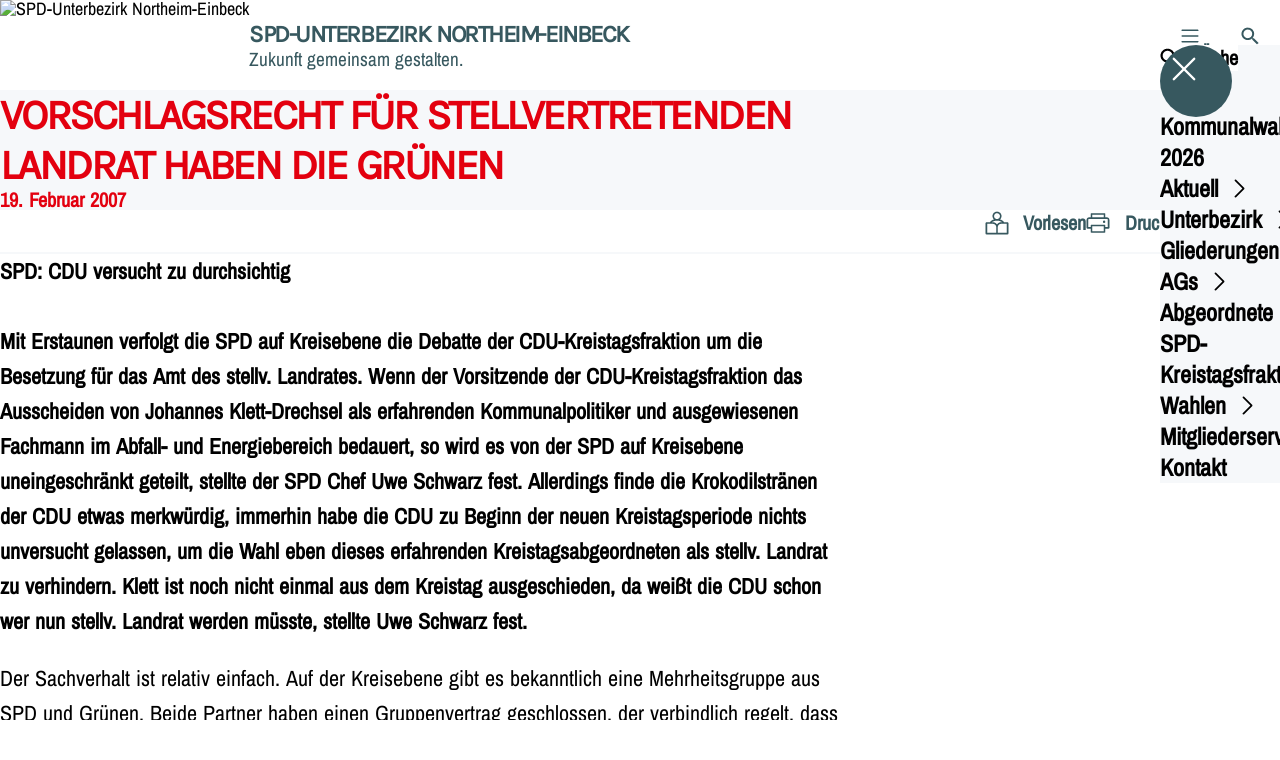

--- FILE ---
content_type: text/html; charset=UTF-8
request_url: https://spd-northeim-einbeck.de/meldungen/vorschlagsrecht-fuer-stellvertretenden-landrat-haben-die-gruenen
body_size: 50803
content:
<!DOCTYPE html>
<html class="no-js t-spd-nds-2022" lang="de">
<head>
  <meta charset="utf-8">
  <meta name="viewport" content="width=device-width, initial-scale=1.0">

  <title>Vorschlagsrecht für stellvertretenden Landrat haben die Grünen - SPD-Unterbezirk Northeim-Einbeck</title>

  <script>
    document.documentElement.className = document.documentElement.className.replace(/(\s|^)no-js(\s|$)/, '$1js$2');
  </script>

  <link href="https://spd-northeim-einbeck.de/assets/stylesheets/main.752d0a1414.css" rel="stylesheet">
  <link href="https://spd-northeim-einbeck.de/feed.rss" rel="alternate" type="application/rss+xml" title="RSS-Feed">
  <link href="https://spdlink.de/DpeT4rgtEOF3" rel="shortlink" type="text/html">
  <link href="https://spd-northeim-einbeck.de/meldungen/vorschlagsrecht-fuer-stellvertretenden-landrat-haben-die-gruenen" rel="canonical">

  <script type="module" src="https://spd-northeim-einbeck.de/assets/javascripts/main.84c069ab84.js" crossorigin></script>

  <meta name="description" content="SPD: CDU versucht zu durchsichtig
  
  Mit Erstaunen verfolgt die SPD auf Kreisebene die Debatte der CDU-Kreistagsfraktion um die Besetzung für das Amt des stell...">
  <meta property="og:description" content="SPD: CDU versucht zu durchsichtig
  
  Mit Erstaunen verfolgt die SPD auf Kreisebene die Debatte der CDU-Kreistagsfraktion um die Besetzung für das Amt des stell...">
  <meta property="og:locale" content="de">
  <meta property="og:site_name" content="SPD-Unterbezirk Northeim-Einbeck">
  <meta property="og:title" content="Vorschlagsrecht für stellvertretenden Landrat haben die Grünen">
  <meta property="og:type" content="website">
  <meta property="og:url" content="https://spd-northeim-einbeck.de/meldungen/vorschlagsrecht-fuer-stellvertretenden-landrat-haben-die-gruenen">
  <meta name="robots" content="index, max-snippet:[120], max-image-preview:[large]">
  <meta name="twitter:card" content="summary_large_image">

</head>

<body id="top">
        <a class="skip-link" href="#content">Zum Inhalt springen</a>

    
    
    <div class="site" id="site">
        <div class="site__header" role="banner">
      
<div id="header" class="header header--left header--with-logo">
  <div class="header__inner">
          <div class="header__sender">
                  <a class="header__logo" href="https://spd-northeim-einbeck.de/">
            
            <img class="header__logo-img" src="https://spd-northeim-einbeck.de/_/uploads/ha_ub_northeim_einbeck/System/2026-Logo-SPD-NOM-EIN.png?w=332&amp;h=180&amp;fit=crop&amp;c=1&amp;s=12858dfca04a118901f2d6a7b68ce158" srcset="https://spd-northeim-einbeck.de/_/uploads/ha_ub_northeim_einbeck/System/2026-Logo-SPD-NOM-EIN.png?w=0&amp;h=360&amp;fit=crop&amp;c=1&amp;s=3e77e63b1d391ab4f406e7373c6b70ee 2x" width="332" height="180" alt="SPD-Unterbezirk Northeim-Einbeck">
          </a>
        
                            
          <div class="header__text">
                          <span class="header__title">SPD-Unterbezirk Northeim-Einbeck</span>
            
                          <span class="header__subtitle">Zukunft gemeinsam gestalten.</span>
                      </div>
              </div>
    
    <div class="header__actions">
              <div class="header__menu" role="navigation">
          <a id="header-open-menu" class="header__button" href="https://spd-northeim-einbeck.de/sitemap">
            <svg class="icon icon--menu header__button-icon" viewBox="0 0 200 200" aria-hidden="true"><use xlink:href="/assets/icons/icons.1b8bf5e959.svg#icon-menu"></use>
</svg>
            <span class="header__button-text">Menü</span>
          </a>

          
<div id="header-menu" class="menu" aria-label="Menü" aria-hidden="true" data-menu-trigger-id="header-open-menu">
  
  <div class="menu__backdrop" data-a11y-dialog-hide></div>

  <div class="menu__close">
    <button class="icon-button" type="button" title="Menü schließen" data-a11y-dialog-hide><span class="icon-button__icon">
      <span class="icon-button__icon-icon"><svg class="icon icon--cross" viewBox="0 0 200 200" aria-hidden="true"><use xlink:href="/assets/icons/icons.1b8bf5e959.svg#icon-cross"></use>
</svg></span></span></button>
  </div>

  <div class="menu__menu" role="document">
    <div class="menu__menu-outer">
      <div class="menu__menu-inner">
        <div class="menu__search">
          <button class="icon-button" type="button" data-a11y-dialog-hide data-overlay="header-search"><span class="icon-button__icon">
      <span class="icon-button__icon-icon"><svg class="icon icon--search" viewBox="0 0 200 200" aria-hidden="true"><use xlink:href="/assets/icons/icons.1b8bf5e959.svg#icon-search"></use>
</svg></span>&#65279;</span><span class="icon-button__text u-underline">Suche</span></button>
        </div>

        <ul class="menu__items">
                      <li class="menu__item">
                            
              <a class="icon-button menu__link" href="https://spd-northeim-einbeck.de/am-13-09-2026-sind-kommunalwahlen" data-menu-level="1"><span class="icon-button__text u-underline">Kommunalwahlen 2026</span></a>

                          </li>
                      <li class="menu__item">
                            
              <button class="icon-button menu__link" type="button" aria-haspopup="true" aria-expanded="false" aria-controls="header-menu-submenu-2" data-menu-open-submenu data-menu-level="1"><span class="icon-button__text u-underline">Aktuell</span><span class="icon-button__icon">&#65279;<span class="icon-button__icon-icon"><svg class="icon icon--caret-right" viewBox="0 0 200 200" aria-hidden="true"><use xlink:href="/assets/icons/icons.1b8bf5e959.svg#icon-caret-right"></use>
</svg></span>
    </span></button>

                                  <div class="menu__submenu" id="header-menu-submenu-2" hidden>
      <div class="menu__submenu-meta">
        <button class="icon-button" type="button" data-menu-close-submenu><span class="icon-button__icon">
      <span class="icon-button__icon-icon"><svg class="icon icon--arrow-left" viewBox="0 0 200 200" aria-hidden="true"><use xlink:href="/assets/icons/icons.1b8bf5e959.svg#icon-arrow-left"></use>
</svg></span>&#65279;</span><span class="icon-button__text u-underline">Zurück</span></button>

              </div>

      <ul class="menu__submenu-items" role="list">
                  <li class="menu__submenu-item">
                                                            
            
            <span class="menu__submenu-link menu__submenu-link--mobile">
              <a class="icon-button" href="https://spd-northeim-einbeck.de/meldungen" data-menu-level="2"><span class="icon-button__text u-underline">Nachrichten</span></a>
            </span>

            <span class="menu__submenu-link menu__submenu-link--desktop">
              <a class="link-tile link-tile--internal" href="https://spd-northeim-einbeck.de/meldungen" data-menu-level="2">
  
  <span class="link-tile__text u-underline">Nachrichten</span>
</a>
            </span>

                      </li>
              </ul>
    </div>
  
                          </li>
                      <li class="menu__item">
                            
              <button class="icon-button menu__link" type="button" aria-haspopup="true" aria-expanded="false" aria-controls="header-menu-submenu-3" data-menu-open-submenu data-menu-level="1"><span class="icon-button__text u-underline">Unterbezirk</span><span class="icon-button__icon">&#65279;<span class="icon-button__icon-icon"><svg class="icon icon--caret-right" viewBox="0 0 200 200" aria-hidden="true"><use xlink:href="/assets/icons/icons.1b8bf5e959.svg#icon-caret-right"></use>
</svg></span>
    </span></button>

                                  <div class="menu__submenu" id="header-menu-submenu-3" hidden>
      <div class="menu__submenu-meta">
        <button class="icon-button" type="button" data-menu-close-submenu><span class="icon-button__icon">
      <span class="icon-button__icon-icon"><svg class="icon icon--arrow-left" viewBox="0 0 200 200" aria-hidden="true"><use xlink:href="/assets/icons/icons.1b8bf5e959.svg#icon-arrow-left"></use>
</svg></span>&#65279;</span><span class="icon-button__text u-underline">Zurück</span></button>

              </div>

      <ul class="menu__submenu-items" role="list">
                  <li class="menu__submenu-item">
                                                            
            
            <span class="menu__submenu-link menu__submenu-link--mobile">
              <a class="icon-button" href="https://spd-northeim-einbeck.de/vorstand" data-menu-level="2"><span class="icon-button__text u-underline">Vorstand</span></a>
            </span>

            <span class="menu__submenu-link menu__submenu-link--desktop">
              <a class="link-tile link-tile--internal" href="https://spd-northeim-einbeck.de/vorstand" data-menu-level="2">
  
  <span class="link-tile__text u-underline">Vorstand</span>
</a>
            </span>

                      </li>
                  <li class="menu__submenu-item">
                                                            
            
            <span class="menu__submenu-link menu__submenu-link--mobile">
              <a class="icon-button" href="https://spd-northeim-einbeck.de/buero" data-menu-level="2"><span class="icon-button__text u-underline">Büro</span></a>
            </span>

            <span class="menu__submenu-link menu__submenu-link--desktop">
              <a class="link-tile link-tile--internal" href="https://spd-northeim-einbeck.de/buero" data-menu-level="2">
  
  <span class="link-tile__text u-underline">Büro</span>
</a>
            </span>

                      </li>
              </ul>
    </div>
  
                          </li>
                      <li class="menu__item">
                            
              <button class="icon-button menu__link" type="button" aria-haspopup="true" aria-expanded="false" aria-controls="header-menu-submenu-4" data-menu-open-submenu data-menu-level="1"><span class="icon-button__text u-underline">Gliederungen / AGs</span><span class="icon-button__icon">&#65279;<span class="icon-button__icon-icon"><svg class="icon icon--caret-right" viewBox="0 0 200 200" aria-hidden="true"><use xlink:href="/assets/icons/icons.1b8bf5e959.svg#icon-caret-right"></use>
</svg></span>
    </span></button>

                                  <div class="menu__submenu" id="header-menu-submenu-4" hidden>
      <div class="menu__submenu-meta">
        <button class="icon-button" type="button" data-menu-close-submenu><span class="icon-button__icon">
      <span class="icon-button__icon-icon"><svg class="icon icon--arrow-left" viewBox="0 0 200 200" aria-hidden="true"><use xlink:href="/assets/icons/icons.1b8bf5e959.svg#icon-arrow-left"></use>
</svg></span>&#65279;</span><span class="icon-button__text u-underline">Zurück</span></button>

              </div>

      <ul class="menu__submenu-items" role="list">
                  <li class="menu__submenu-item">
                                                            
            
            <span class="menu__submenu-link menu__submenu-link--mobile">
              <a class="icon-button" href="https://spd-northeim-einbeck.de/ortsvereine" data-menu-level="2"><span class="icon-button__text u-underline">Ortsvereine</span></a>
            </span>

            <span class="menu__submenu-link menu__submenu-link--desktop">
              <a class="link-tile link-tile--internal" href="https://spd-northeim-einbeck.de/ortsvereine" data-menu-level="2">
  
  <span class="link-tile__text u-underline">Ortsvereine</span>
</a>
            </span>

                      </li>
                  <li class="menu__submenu-item">
                                                            
            
            <span class="menu__submenu-link menu__submenu-link--mobile">
              <a class="icon-button" href="https://spd-northeim-einbeck.de/afa" data-menu-level="2"><span class="icon-button__text u-underline">AfA</span></a>
            </span>

            <span class="menu__submenu-link menu__submenu-link--desktop">
              <a class="link-tile link-tile--internal" href="https://spd-northeim-einbeck.de/afa" data-menu-level="2">
  
  <span class="link-tile__text u-underline">AfA</span>
</a>
            </span>

                      </li>
                  <li class="menu__submenu-item">
                                                            
            
            <span class="menu__submenu-link menu__submenu-link--mobile">
              <a class="icon-button" href="https://spd-northeim-einbeck.de/ag-60plus" data-menu-level="2"><span class="icon-button__text u-underline">AG 60plus</span></a>
            </span>

            <span class="menu__submenu-link menu__submenu-link--desktop">
              <a class="link-tile link-tile--internal" href="https://spd-northeim-einbeck.de/ag-60plus" data-menu-level="2">
  
  <span class="link-tile__text u-underline">AG 60plus</span>
</a>
            </span>

                      </li>
                  <li class="menu__submenu-item">
                                                            
            
            <span class="menu__submenu-link menu__submenu-link--mobile">
              <a class="icon-button" href="https://spd-northeim-einbeck.de/asf" data-menu-level="2"><span class="icon-button__text u-underline">AsF</span></a>
            </span>

            <span class="menu__submenu-link menu__submenu-link--desktop">
              <a class="link-tile link-tile--internal" href="https://spd-northeim-einbeck.de/asf" data-menu-level="2">
  
  <span class="link-tile__text u-underline">AsF</span>
</a>
            </span>

                      </li>
                  <li class="menu__submenu-item">
                                                            
            
            <span class="menu__submenu-link menu__submenu-link--mobile">
              <a class="icon-button" href="https://spd-northeim-einbeck.de/jungsozialisten" data-menu-level="2"><span class="icon-button__text u-underline">Jungsozialisten</span></a>
            </span>

            <span class="menu__submenu-link menu__submenu-link--desktop">
              <a class="link-tile link-tile--internal" href="https://spd-northeim-einbeck.de/jungsozialisten" data-menu-level="2">
  
  <span class="link-tile__text u-underline">Jungsozialisten</span>
</a>
            </span>

                      </li>
                  <li class="menu__submenu-item">
                                                            
            
            <span class="menu__submenu-link menu__submenu-link--mobile">
              <a class="icon-button" href="https://spd-northeim-einbeck.de/arbeitsgemeinschaft-selbst-aktiv" data-menu-level="2"><span class="icon-button__text u-underline">Arbeitsgemeinschaft Selbst Aktiv</span></a>
            </span>

            <span class="menu__submenu-link menu__submenu-link--desktop">
              <a class="link-tile link-tile--internal" href="https://spd-northeim-einbeck.de/arbeitsgemeinschaft-selbst-aktiv" data-menu-level="2">
  
  <span class="link-tile__text u-underline">Arbeitsgemeinschaft Selbst Aktiv</span>
</a>
            </span>

                      </li>
              </ul>
    </div>
  
                          </li>
                      <li class="menu__item">
                            
              <button class="icon-button menu__link" type="button" aria-haspopup="true" aria-expanded="false" aria-controls="header-menu-submenu-5" data-menu-open-submenu data-menu-level="1"><span class="icon-button__text u-underline">Abgeordnete</span><span class="icon-button__icon">&#65279;<span class="icon-button__icon-icon"><svg class="icon icon--caret-right" viewBox="0 0 200 200" aria-hidden="true"><use xlink:href="/assets/icons/icons.1b8bf5e959.svg#icon-caret-right"></use>
</svg></span>
    </span></button>

                                  <div class="menu__submenu" id="header-menu-submenu-5" hidden>
      <div class="menu__submenu-meta">
        <button class="icon-button" type="button" data-menu-close-submenu><span class="icon-button__icon">
      <span class="icon-button__icon-icon"><svg class="icon icon--arrow-left" viewBox="0 0 200 200" aria-hidden="true"><use xlink:href="/assets/icons/icons.1b8bf5e959.svg#icon-arrow-left"></use>
</svg></span>&#65279;</span><span class="icon-button__text u-underline">Zurück</span></button>

              </div>

      <ul class="menu__submenu-items" role="list">
                  <li class="menu__submenu-item">
                                                            
            
            <span class="menu__submenu-link menu__submenu-link--mobile">
              <a class="icon-button" href="https://spd-northeim-einbeck.de/landtagsabgeordnete" data-menu-level="2"><span class="icon-button__text u-underline">Landtagsabgeordnete</span></a>
            </span>

            <span class="menu__submenu-link menu__submenu-link--desktop">
              <a class="link-tile link-tile--internal" href="https://spd-northeim-einbeck.de/landtagsabgeordnete" data-menu-level="2">
  
  <span class="link-tile__text u-underline">Landtagsabgeordnete</span>
</a>
            </span>

                      </li>
                  <li class="menu__submenu-item">
                                                            
            
            <span class="menu__submenu-link menu__submenu-link--mobile">
              <a class="icon-button" href="https://spd-northeim-einbeck.de/bundestagsabgeordnete" data-menu-level="2"><span class="icon-button__text u-underline">Bundestagsabgeordnete</span></a>
            </span>

            <span class="menu__submenu-link menu__submenu-link--desktop">
              <a class="link-tile link-tile--internal" href="https://spd-northeim-einbeck.de/bundestagsabgeordnete" data-menu-level="2">
  
  <span class="link-tile__text u-underline">Bundestagsabgeordnete</span>
</a>
            </span>

                      </li>
                  <li class="menu__submenu-item">
                                                            
            
            <span class="menu__submenu-link menu__submenu-link--mobile">
              <a class="icon-button" href="https://spd-northeim-einbeck.de/europaabgeordnete" data-menu-level="2"><span class="icon-button__text u-underline">Europaabgeordneter</span></a>
            </span>

            <span class="menu__submenu-link menu__submenu-link--desktop">
              <a class="link-tile link-tile--internal" href="https://spd-northeim-einbeck.de/europaabgeordnete" data-menu-level="2">
  
  <span class="link-tile__text u-underline">Europaabgeordneter</span>
</a>
            </span>

                      </li>
              </ul>
    </div>
  
                          </li>
                      <li class="menu__item">
                            
              <a class="icon-button menu__link" href="https://spd-northeim-einbeck.de/spd-kreistagsfraktion" data-menu-level="1"><span class="icon-button__text u-underline">SPD-Kreistagsfraktion</span></a>

                          </li>
                      <li class="menu__item">
                            
              <button class="icon-button menu__link" type="button" aria-haspopup="true" aria-expanded="false" aria-controls="header-menu-submenu-7" data-menu-open-submenu data-menu-level="1"><span class="icon-button__text u-underline">Wahlen</span><span class="icon-button__icon">&#65279;<span class="icon-button__icon-icon"><svg class="icon icon--caret-right" viewBox="0 0 200 200" aria-hidden="true"><use xlink:href="/assets/icons/icons.1b8bf5e959.svg#icon-caret-right"></use>
</svg></span>
    </span></button>

                                  <div class="menu__submenu" id="header-menu-submenu-7" hidden>
      <div class="menu__submenu-meta">
        <button class="icon-button" type="button" data-menu-close-submenu><span class="icon-button__icon">
      <span class="icon-button__icon-icon"><svg class="icon icon--arrow-left" viewBox="0 0 200 200" aria-hidden="true"><use xlink:href="/assets/icons/icons.1b8bf5e959.svg#icon-arrow-left"></use>
</svg></span>&#65279;</span><span class="icon-button__text u-underline">Zurück</span></button>

              </div>

      <ul class="menu__submenu-items" role="list">
                  <li class="menu__submenu-item">
                                                            
            
            <span class="menu__submenu-link menu__submenu-link--mobile">
              <a class="icon-button" href="https://spd-northeim-einbeck.de/ergebnisse-bundestagswahl-2025" data-menu-level="2"><span class="icon-button__text u-underline">Ergebnisse Bundestagswahl 2025</span></a>
            </span>

            <span class="menu__submenu-link menu__submenu-link--desktop">
              <a class="link-tile link-tile--internal" href="https://spd-northeim-einbeck.de/ergebnisse-bundestagswahl-2025" data-menu-level="2">
  
  <span class="link-tile__text u-underline">Ergebnisse Bundestagswahl 2025</span>
</a>
            </span>

                      </li>
                  <li class="menu__submenu-item">
                                                            
            
            <span class="menu__submenu-link menu__submenu-link--mobile">
              <a class="icon-button" href="https://spd-northeim-einbeck.de/landtagswahl-2022" data-menu-level="2"><span class="icon-button__text u-underline">Landtagswahl 2022</span></a>
            </span>

            <span class="menu__submenu-link menu__submenu-link--desktop">
              <a class="link-tile link-tile--internal" href="https://spd-northeim-einbeck.de/landtagswahl-2022" data-menu-level="2">
  
  <span class="link-tile__text u-underline">Landtagswahl 2022</span>
</a>
            </span>

                      </li>
                  <li class="menu__submenu-item">
                                                            
            
            <span class="menu__submenu-link menu__submenu-link--mobile">
              <a class="icon-button" href="https://spd-northeim-einbeck.de/wahl-zur-landraetin-2021" data-menu-level="2"><span class="icon-button__text u-underline">Wahl zur Landrätin 2021</span></a>
            </span>

            <span class="menu__submenu-link menu__submenu-link--desktop">
              <a class="link-tile link-tile--internal" href="https://spd-northeim-einbeck.de/wahl-zur-landraetin-2021" data-menu-level="2">
  
  <span class="link-tile__text u-underline">Wahl zur Landrätin 2021</span>
</a>
            </span>

                      </li>
                  <li class="menu__submenu-item">
                                                            
            
            <span class="menu__submenu-link menu__submenu-link--mobile">
              <a class="icon-button" href="https://spd-northeim-einbeck.de/kommunalwahl-2021" data-menu-level="2"><span class="icon-button__text u-underline">Kreistagswahl 2021</span></a>
            </span>

            <span class="menu__submenu-link menu__submenu-link--desktop">
              <a class="link-tile link-tile--internal" href="https://spd-northeim-einbeck.de/kommunalwahl-2021" data-menu-level="2">
  
  <span class="link-tile__text u-underline">Kreistagswahl 2021</span>
</a>
            </span>

                      </li>
                  <li class="menu__submenu-item">
                                                            
            
            <span class="menu__submenu-link menu__submenu-link--mobile">
              <a class="icon-button" href="https://spd-northeim-einbeck.de/bundestagswahl-2021" data-menu-level="2"><span class="icon-button__text u-underline">Bundestagswahl 2021</span></a>
            </span>

            <span class="menu__submenu-link menu__submenu-link--desktop">
              <a class="link-tile link-tile--internal" href="https://spd-northeim-einbeck.de/bundestagswahl-2021" data-menu-level="2">
  
  <span class="link-tile__text u-underline">Bundestagswahl 2021</span>
</a>
            </span>

                      </li>
                  <li class="menu__submenu-item">
                                                            
            
            <span class="menu__submenu-link menu__submenu-link--mobile">
              <a class="icon-button" href="https://spd-northeim-einbeck.de/landtagswahl" data-menu-level="2"><span class="icon-button__text u-underline">Landtagswahl 2017</span></a>
            </span>

            <span class="menu__submenu-link menu__submenu-link--desktop">
              <a class="link-tile link-tile--internal" href="https://spd-northeim-einbeck.de/landtagswahl" data-menu-level="2">
  
  <span class="link-tile__text u-underline">Landtagswahl 2017</span>
</a>
            </span>

                      </li>
                  <li class="menu__submenu-item">
                                                            
            
            <span class="menu__submenu-link menu__submenu-link--mobile">
              <a class="icon-button" href="https://spd-northeim-einbeck.de/bundestagswahl" data-menu-level="2"><span class="icon-button__text u-underline">Bundestagswahl 2017</span></a>
            </span>

            <span class="menu__submenu-link menu__submenu-link--desktop">
              <a class="link-tile link-tile--internal" href="https://spd-northeim-einbeck.de/bundestagswahl" data-menu-level="2">
  
  <span class="link-tile__text u-underline">Bundestagswahl 2017</span>
</a>
            </span>

                      </li>
                  <li class="menu__submenu-item">
                                                            
            
            <span class="menu__submenu-link menu__submenu-link--mobile">
              <a class="icon-button" href="https://spd-northeim-einbeck.de/kommunalwahl" data-menu-level="2"><span class="icon-button__text u-underline">Kommunalwahl 2016</span></a>
            </span>

            <span class="menu__submenu-link menu__submenu-link--desktop">
              <a class="link-tile link-tile--internal" href="https://spd-northeim-einbeck.de/kommunalwahl" data-menu-level="2">
  
  <span class="link-tile__text u-underline">Kommunalwahl 2016</span>
</a>
            </span>

                      </li>
                  <li class="menu__submenu-item">
                                                            
            
            <span class="menu__submenu-link menu__submenu-link--mobile">
              <button class="icon-button" type="button" data-menu-level="2"><span class="icon-button__text u-underline">Europawahl</span></button>
            </span>

            <span class="menu__submenu-link menu__submenu-link--desktop">
              <button class="link-tile link-tile--" type="button" data-menu-level="2">
  
  <span class="link-tile__text u-underline">Europawahl</span>
</button>
            </span>

                      </li>
              </ul>
    </div>
  
                          </li>
                      <li class="menu__item">
                            
              <button class="icon-button menu__link" type="button" aria-haspopup="true" aria-expanded="false" aria-controls="header-menu-submenu-8" data-menu-open-submenu data-menu-level="1"><span class="icon-button__text u-underline">Mitgliederservice</span><span class="icon-button__icon">&#65279;<span class="icon-button__icon-icon"><svg class="icon icon--caret-right" viewBox="0 0 200 200" aria-hidden="true"><use xlink:href="/assets/icons/icons.1b8bf5e959.svg#icon-caret-right"></use>
</svg></span>
    </span></button>

                                  <div class="menu__submenu" id="header-menu-submenu-8" hidden>
      <div class="menu__submenu-meta">
        <button class="icon-button" type="button" data-menu-close-submenu><span class="icon-button__icon">
      <span class="icon-button__icon-icon"><svg class="icon icon--arrow-left" viewBox="0 0 200 200" aria-hidden="true"><use xlink:href="/assets/icons/icons.1b8bf5e959.svg#icon-arrow-left"></use>
</svg></span>&#65279;</span><span class="icon-button__text u-underline">Zurück</span></button>

              </div>

      <ul class="menu__submenu-items" role="list">
                  <li class="menu__submenu-item">
                                                            
            
            <span class="menu__submenu-link menu__submenu-link--mobile">
              <a class="icon-button" href="https://spd-northeim-einbeck.de/unterbezirksparteitag-am-13-mai-2023-2" data-menu-level="2"><span class="icon-button__text u-underline">UB-Vollversammlung 2023</span></a>
            </span>

            <span class="menu__submenu-link menu__submenu-link--desktop">
              <a class="link-tile link-tile--internal" href="https://spd-northeim-einbeck.de/unterbezirksparteitag-am-13-mai-2023-2" data-menu-level="2">
  
  <span class="link-tile__text u-underline">UB-Vollversammlung 2023</span>
</a>
            </span>

                      </li>
                  <li class="menu__submenu-item">
                                                            
            
            <span class="menu__submenu-link menu__submenu-link--mobile">
              <a class="icon-button" href="https://spd-northeim-einbeck.de/unterbezirksparteitag-am-13-mai-2023" data-menu-level="2"><span class="icon-button__text u-underline">UB-Parteitag 2023</span></a>
            </span>

            <span class="menu__submenu-link menu__submenu-link--desktop">
              <a class="link-tile link-tile--internal" href="https://spd-northeim-einbeck.de/unterbezirksparteitag-am-13-mai-2023" data-menu-level="2">
  
  <span class="link-tile__text u-underline">UB-Parteitag 2023</span>
</a>
            </span>

                      </li>
                  <li class="menu__submenu-item">
                                                            
            
            <span class="menu__submenu-link menu__submenu-link--mobile">
              <a class="icon-button" href="https://spd-northeim-einbeck.de/unterbezirksparteitag-am-20-november-2021" data-menu-level="2"><span class="icon-button__text u-underline">UB-Parteitag 2021</span></a>
            </span>

            <span class="menu__submenu-link menu__submenu-link--desktop">
              <a class="link-tile link-tile--internal" href="https://spd-northeim-einbeck.de/unterbezirksparteitag-am-20-november-2021" data-menu-level="2">
  
  <span class="link-tile__text u-underline">UB-Parteitag 2021</span>
</a>
            </span>

                      </li>
                  <li class="menu__submenu-item">
                                                            
            
            <span class="menu__submenu-link menu__submenu-link--mobile">
              <a class="icon-button" href="https://spd-northeim-einbeck.de/ub-parteitag-2019" data-menu-level="2"><span class="icon-button__text u-underline">UB-Parteitag 2025</span></a>
            </span>

            <span class="menu__submenu-link menu__submenu-link--desktop">
              <a class="link-tile link-tile--internal" href="https://spd-northeim-einbeck.de/ub-parteitag-2019" data-menu-level="2">
  
  <span class="link-tile__text u-underline">UB-Parteitag 2025</span>
</a>
            </span>

                      </li>
              </ul>
    </div>
  
                          </li>
                      <li class="menu__item">
                            
              <a class="icon-button menu__link" href="https://spd-northeim-einbeck.de/kontakt" data-menu-level="1"><span class="icon-button__text u-underline">Kontakt</span></a>

                          </li>
                  </ul>
      </div>
    </div>

      </div>
</div>
        </div>
      
              <div class="header__search" role="search">
          <a class="header__button" data-overlay="header-search" href="https://spd-northeim-einbeck.de/suche">
            <svg class="icon icon--search header__button-icon" viewBox="0 0 200 200" aria-hidden="true"><use xlink:href="/assets/icons/icons.1b8bf5e959.svg#icon-search"></use>
</svg>
            <span class="header__button-text">Suche</span>
          </a>

          

<div id="header-search" class="overlay search-overlay" aria-label="Suche" aria-hidden="true" data-overlay-destroy-after-close="false" data-overlay-redirect-after-close="false">
  <div class="overlay__backdrop" data-a11y-dialog-hide></div>

  <div class="overlay__overlay u-inverted" role="document">
    <div class="overlay__bar">
      
      <button class="icon-button overlay__close" type="button" title="Schließen" data-a11y-dialog-hide disabled><span class="icon-button__icon">
      <span class="icon-button__icon-icon"><svg class="icon icon--cross" viewBox="0 0 200 200" aria-hidden="true"><use xlink:href="/assets/icons/icons.1b8bf5e959.svg#icon-cross"></use>
</svg></span></span></button>
    </div>

    <div class="overlay__content">
                  <div class="search-overlay__form">
      
<form id="header-search-search" class="input-form" action="https://spd-northeim-einbeck.de/suche" method="get" enctype="multipart/form-data" accept-charset="utf-8" data-hx-post="https://spd-northeim-einbeck.de/actions/_spdplus/search/render" data-hx-trigger="keyup changed delay:0.2s throttle:0.4s from:(find input)" data-hx-select=".search-overlay__content" data-hx-target=".search-overlay__content" data-hx-swap="innerHTML" data-hx-indicator="closest .search-overlay" data-hx-vals="{&quot;SPDPLUS_CSRF_TOKEN&quot;:&quot;-hM5SPUg5XXQunGkZQOmORiayVXPSd_24JBxx6e_u80AgsDARM86rbJSYxCxf5xCtshC_jVvnwldwKVgmAiSotP2Na2RjPCldOf0rTSIA-4=&quot;}">
  
  
  

  
  <div class="input-form__field">
    

<div id="header-search-search-field" class="field">
      <label class="field__label u-hidden-visually" for="header-search-search-field-control">
      <span class="label">Suchbegriff</span>
    </label>
  
  
  
  
      <div class="field__controls field__controls--stacked">
              <div class="field__control">
          <div class="input">
        <input class="input__input input__input--search" id="header-search-search-field-control" name="q" type="search" />

    </div>
        </div>
          </div>
  
  
  </div>
  </div>

  <div class="input-form__button">
    
<button class="button" type="submit" title="Suchen">
      <span class="button__icon">
      <svg class="icon icon--search" viewBox="0 0 200 200" aria-hidden="true"><use xlink:href="/assets/icons/icons.1b8bf5e959.svg#icon-search"></use>
</svg>    </span>
  
  
  </button>
  </div>
</form>
    </div>

    <div class="search-overlay__content">
      
      <div class="loading search-overlay__loading"></div>
    </div>
  
          </div>
  </div>
</div>
        </div>
          </div>
  </div>
</div>
    </div>

        <main id="content" class="site__content">
              <div id="p37916" lang="de" class="page">
  
      <div class="page__header">
      
      <div class="page__head">
        <div class="page__heading">
                      <div class="page__headline">
              <h1 class="headline"><span class="headline__text">Vorschlagsrecht für stellvertretenden Landrat haben die Grünen</span></h1>
            </div>
          
                      <time class="page__date" datetime="2007-02-19">19. Februar 2007</time>
          
                  </div>

              </div>
    </div>
  
  <div class="page__inner">
          <div class="page__bar rs_skip rs_preserve">
        
                  <ul class="page__tools" lang="de">
            <li class="page__tool">
              <button class="icon-button icon-button--secondary" type="button" data-page-readspeaker><span class="icon-button__icon">
      <span class="icon-button__icon-icon"><svg class="icon icon--read" viewBox="0 0 200 200" aria-hidden="true"><use xlink:href="/assets/icons/icons.1b8bf5e959.svg#icon-read"></use>
</svg></span>&#65279;</span><span class="icon-button__text u-underline">Vorlesen</span></button>
            </li>

            <li class="page__tool">
              <button class="icon-button icon-button--secondary" type="button" data-print><span class="icon-button__icon">
      <span class="icon-button__icon-icon"><svg class="icon icon--print" viewBox="0 0 200 200" aria-hidden="true"><use xlink:href="/assets/icons/icons.1b8bf5e959.svg#icon-print"></use>
</svg></span>&#65279;</span><span class="icon-button__text u-underline">Drucken</span></button>
            </li>

            <li class="page__tool">
              <button class="icon-button" type="button" data-share data-share-title="Vorschlagsrecht für stellvertretenden Landrat haben die Grünen" data-share-url="https://spd-northeim-einbeck.de/meldungen/vorschlagsrecht-fuer-stellvertretenden-landrat-haben-die-gruenen"><span class="icon-button__icon">
      <span class="icon-button__icon-icon"><svg class="icon icon--share" viewBox="0 0 200 200" aria-hidden="true"><use xlink:href="/assets/icons/icons.1b8bf5e959.svg#icon-share"></use>
</svg></span>&#65279;</span><span class="icon-button__text u-underline">Teilen</span></button>
            </li>
          </ul>
              </div>
    
    <div class="page__readspeaker rs_skip rs_preserve" hidden>
      <div id="readspeaker_button1" class="rsbtn">
        
        <a rel="nofollow" class="rsbtn_play" accesskey="L" title="Um den Text anzuh&ouml;ren, verwenden Sie bitte ReadSpeaker webReader" href="https://app-eu.readspeaker.com/cgi-bin/rsent?customerid=11021&amp;lang=de&amp;readid=p37916&amp;url=https%3A//spd-northeim-einbeck.de/meldungen/vorschlagsrecht-fuer-stellvertretenden-landrat-haben-die-gruenen">
          <span class="rsbtn_left rsimg rspart"><span class="rsbtn_text"><span>Vorlesen</span></span></span>
          <span class="rsbtn_right rsimg rsplay rspart"></span>
        </a>
      </div>
    </div>

    <div class="page__content">
      <div class="page__blocks">
                                      
                    <div id="c8600782" class="page__block" data-block-type="text" data-block-theme="transparent">
                          <p class="paragraph"><strong>SPD: CDU versucht zu durchsichtig<br>
<br>
Mit Erstaunen verfolgt die SPD auf Kreisebene die Debatte der CDU-Kreistagsfraktion um die Besetzung für das Amt des stellv. Landrates. Wenn der Vorsitzende der CDU-Kreistagsfraktion das Ausscheiden von Johannes Klett-Drechsel als erfahrenden Kommunalpolitiker und ausgewiesenen Fachmann im Abfall- und Energiebereich bedauert, so wird es von der SPD auf Kreisebene uneingeschränkt geteilt, stellte der SPD Chef Uwe Schwarz fest. Allerdings finde die Krokodilstränen der CDU etwas merkwürdig, immerhin habe die CDU zu Beginn der neuen Kreistagsperiode nichts unversucht gelassen, um die Wahl eben dieses erfahrenden Kreistagsabgeordneten als stellv. Landrat zu verhindern. Klett ist noch nicht einmal aus dem Kreistag ausgeschieden, da weißt die CDU schon wer nun stellv. Landrat werden müsste, stellte Uwe Schwarz fest.</strong></p><p class="paragraph">
Der Sachverhalt ist relativ einfach. Auf der Kreisebene gibt es bekanntlich eine Mehrheitsgruppe aus SPD und Grünen. Beide Partner haben einen Gruppenvertrag geschlossen, der verbindlich regelt, dass auf der Kreisebene die Zahl der ehrenamtlichen Landräte nicht unnötig aufgebläht wird, und es in dieser Legislaturperiode bei zwei Stellvertretern von Landrat Wickmann bleiben soll. Die beiden Stellvertreter sind gleichberechtigt, wobei jeder Gruppenpartner jeweils einen stellv. Landrat stellt. Dieses ist das demokratisch auf allen Ebenen übliche Verfahren, wenn zur Mehrheitsbildung Gruppen oder Koalitionen gebildet werden müssen. Dabei ist es auch selbstverständlich, dass die jeweiligen Koalitionspartner ihre Personalentscheidungen eigenständig treffen. Insofern ist klar, dass die Grünen auf Kreisebene wieder das Vorschlagsrecht für einen stellv. Landrat haben, und die SPD sich vertragstreu verhalten wird, betonte Uwe Schwarz.</p>

<p class="paragraph">Diese demokratischen Geflogenheiten kennt natürlich auch die Kreis CDU und praktiziert sie andernorts auch. Insofern wird der durchsichtige Versuch der Kreis CDU, durch Personaldebatten die konstruktive Zusammenarbeit von SPD und Grünen auf Kreisebene zu stören, nach Aussagen von Uwe Schwarz, scheitern.</p>

<p class="paragraph">Uns geht es um Inhalte und wir sind mit unseren Anträgen zur Verbesserung des Kinder- und Jugendschutzes, der Vereinbarkeit von Familie und Beruf oder der Einführung der Schaffung eines Behindertenbeauftragten auf einem guten Wege. Es wäre wünschenswert, wenn die größte Oppositionspartei auf Kreisebene sich daran inhaltlich beteiligen würde, anstatt sich in überflüssigen unproduktiven Personaldebatten zu verlieren, so der SPD Vorsitzende abschließend. </p>

<p class="paragraph">Uwe Schwarz MdL
UB-Vorsitzender</p>
                      </div>
              </div>

      <div class="u-clearfix"></div>

              <div class="page__footer rs_skip">
          
                      <div class="page__browser">
              <div class="browser">
  <div class="browser__links">
    
                <a href="https://spd-northeim-einbeck.de/meldungen/juettner-redet-auf-wahlkreiskonferenz" class="browser__link browser__link--left">
        <span class="browser__link-label">Vorherige Meldung</span>

        <span class="headline browser__link-headline"><span class="headline__text">Jüttner redet auf Wahlkreiskonferenz</span></span>

        <span class="browser__link-icon">
          <svg class="icon icon--caret-left" viewBox="0 0 200 200" aria-hidden="true"><use xlink:href="/assets/icons/icons.1b8bf5e959.svg#icon-caret-left"></use>
</svg>        </span>
      </a>
    
    
                <a href="https://spd-northeim-einbeck.de/meldungen/neun-teams-spielen-am-sonnabend-um-die-pokale" class="browser__link browser__link--right">
        <span class="browser__link-label">Nächste Meldung</span>

        <span class="headline browser__link-headline"><span class="headline__text">Neun Teams spielen am Sonnabend um die Pokale</span></span>

        <span class="browser__link-icon">
          <svg class="icon icon--caret-right" viewBox="0 0 200 200" aria-hidden="true"><use xlink:href="/assets/icons/icons.1b8bf5e959.svg#icon-caret-right"></use>
</svg>        </span>
      </a>
    
      </div>

      <div class="browser__button">
      
<a class="button button--internal" href="https://spd-northeim-einbeck.de/meldungen">
  
      <span class="button__text u-underline">Alle Meldungen</span>
  
  </a>
    </div>
  </div>
            </div>
                  </div>
          </div>
  </div>
</div>
    </main>

        <div class="site__footer" role="contentinfo">
      
<div id="footer" class="footer">
      <div class="footer__breadcrumb">
      <nav id="footer-breadcrumb" class="breadcrumb" aria-label="Aktuelle Position auf der Webseite">
  <ol class="breadcrumb__crumbs">
    <li class="breadcrumb__crumb"><a class="breadcrumb__link u-underline" href="https://spd-northeim-einbeck.de/"><span class="breadcrumb__link-icon"><svg class="icon icon--home" viewBox="0 0 200 200" aria-hidden="true"><use xlink:href="/assets/icons/icons.1b8bf5e959.svg#icon-home"></use></svg></span><span class="breadcrumb__link-text u-hidden-visually">Startseite</span></a><svg class="icon icon--caret-right breadcrumb__arrow" viewBox="0 0 200 200" aria-hidden="true"><use xlink:href="/assets/icons/icons.1b8bf5e959.svg#icon-caret-right"></use></svg></li><li class="breadcrumb__crumb"><a class="breadcrumb__link u-underline" href="https://spd-northeim-einbeck.de/meldungen"><span class="breadcrumb__link-icon"><svg class="icon icon--level-up" viewBox="0 0 200 200" aria-hidden="true"><use xlink:href="/assets/icons/icons.1b8bf5e959.svg#icon-level-up"></use></svg></span><span class="breadcrumb__link-text">Meldungen</span></a><svg class="icon icon--caret-right breadcrumb__arrow" viewBox="0 0 200 200" aria-hidden="true"><use xlink:href="/assets/icons/icons.1b8bf5e959.svg#icon-caret-right"></use></svg></li><li class="breadcrumb__crumb"><a class="breadcrumb__link u-underline" href="https://spd-northeim-einbeck.de/meldungen/vorschlagsrecht-fuer-stellvertretenden-landrat-haben-die-gruenen" aria-current="page"><span class="breadcrumb__link-icon"><svg class="icon icon--level-up" viewBox="0 0 200 200" aria-hidden="true"><use xlink:href="/assets/icons/icons.1b8bf5e959.svg#icon-level-up"></use></svg></span><span class="breadcrumb__link-text">Vorschlagsrecht für stellvertretenden Landrat haben die Grünen</span></a></li>  </ol>

  <script type="application/ld+json">
    {
    "@context": "https:\/\/schema.org",
    "@type": "BreadcrumbList",
    "itemListElement": [
        {
            "@type": "ListItem",
            "position": 1,
            "name": "Startseite",
            "item": "https:\/\/spd-northeim-einbeck.de\/"
        },
        {
            "@type": "ListItem",
            "position": 2,
            "name": "Meldungen",
            "item": "https:\/\/spd-northeim-einbeck.de\/meldungen"
        },
        {
            "@type": "ListItem",
            "position": 3,
            "name": "Vorschlagsrecht f\u00fcr stellvertretenden Landrat haben die Gr\u00fcnen",
            "item": "https:\/\/spd-northeim-einbeck.de\/meldungen\/vorschlagsrecht-fuer-stellvertretenden-landrat-haben-die-gruenen"
        }
    ]
}
  </script>
</nav>
    </div>
  
  <div class="footer__content">
    
          <a class="footer__logo" href="https://spd-northeim-einbeck.de/">
                  
          <img class="footer__logo-img" src="https://spd-northeim-einbeck.de/_/uploads/ha_ub_northeim_einbeck/System/2026-Logo-SPD-NOM-EIN.png?w=332&amp;h=180&amp;fit=crop&amp;c=1&amp;s=12858dfca04a118901f2d6a7b68ce158" srcset="https://spd-northeim-einbeck.de/_/uploads/ha_ub_northeim_einbeck/System/2026-Logo-SPD-NOM-EIN.png?w=0&amp;h=360&amp;fit=crop&amp;c=1&amp;s=3e77e63b1d391ab4f406e7373c6b70ee 2x" width="332" height="180" alt="" role="presentation">
        
                  <span class="footer__logo-title">SPD-Unterbezirk Northeim-Einbeck</span>
        
                  <span class="footer__logo-subtitle">Zukunft gemeinsam gestalten.</span>
              </a>
    
          <div class="footer__links">
                  <nav class="footer__social-media" aria-label="Social-Media-Konten">
            <div class="footer__social-media-title">Jetzt folgen</div>

            <ul class="footer__social-media-links" role="list">
                              <li class="footer__social-media-link">
                  <a class="icon-button" title="Facebook" href="https://www.facebook.com/spdunterbezirknortheimeinbeck/" target="_blank" rel="noopener noreferrer"><span class="icon-button__icon">
      <span class="icon-button__icon-icon"><svg class="icon icon--facebook" viewBox="0 0 200 200" aria-hidden="true"><use xlink:href="/assets/icons/icons.1b8bf5e959.svg#icon-facebook"></use>
</svg></span></span></a>
                </li>
                          </ul>
          </nav>
        
                  <div class="footer__action" role="navigation" aria-label="Aktions-Links">
            <ul class="footer__action-links" role="list">
                              <li class="footer__action-link">
                  <a class="icon-button icon-button--secondary" href="https://spd-northeim-einbeck.de/suche"><span class="icon-button__icon">
      <span class="icon-button__icon-icon"><svg class="icon icon--search" viewBox="0 0 200 200" aria-hidden="true"><use xlink:href="/assets/icons/icons.1b8bf5e959.svg#icon-search"></use>
</svg></span>&#65279;</span><span class="icon-button__text u-underline">Suche</span></a>
                </li>
                              <li class="footer__action-link">
                  <a class="icon-button icon-button--secondary" href="https://spd-northeim-einbeck.de/sitemap"><span class="icon-button__icon">
      <span class="icon-button__icon-icon"><svg class="icon icon--sitemap" viewBox="0 0 200 200" aria-hidden="true"><use xlink:href="/assets/icons/icons.1b8bf5e959.svg#icon-sitemap"></use>
</svg></span>&#65279;</span><span class="icon-button__text u-underline">Sitemap</span></a>
                </li>
                              <li class="footer__action-link">
                  <a class="icon-button icon-button--secondary" href="https://spd-northeim-einbeck.de/kontakt"><span class="icon-button__icon">
      <span class="icon-button__icon-icon"><svg class="icon icon--chat" viewBox="0 0 200 200" aria-hidden="true"><use xlink:href="/assets/icons/icons.1b8bf5e959.svg#icon-chat"></use>
</svg></span>&#65279;</span><span class="icon-button__text u-underline">Kontakt</span></a>
                </li>
                          </ul>
          </div>
              </div>
      </div>

      <div class="footer__meta" role="navigation" aria-label="Service-Links">
      <ul class="footer__meta-links" role="list">
                  <li class="footer__meta-link">
            <button class="link link--" type="button"><span class="link__text u-underline">Datenschutz</span></button>
          </li>
                  <li class="footer__meta-link">
            <a class="link link--internal" href="https://spd-northeim-einbeck.de/impressum"><span class="link__text u-underline">Impressum</span></a>
          </li>
                  <li class="footer__meta-link">
            <a class="link link--internal" href="https://spd-northeim-einbeck.de/kontakt"><span class="link__text u-underline">Kontakt</span></a>
          </li>
                  <li class="footer__meta-link">
            <a class="link link--internal" href="https://spd-northeim-einbeck.de/datenschutz"><span class="link__text u-underline">Datenschutz</span></a>
          </li>
                  <li class="footer__meta-link">
            <a class="link link--internal" href="https://spd-northeim-einbeck.de/sitemap"><span class="link__text u-underline">Sitemap</span></a>
          </li>
              </ul>
    </div>
  </div>
    </div>

        
          </div>

    
    <div id="overlays">
        </div>

    <div id="tooltips"></div>
        <script>
        (function() {
            var u='https://s.spd.plus/';
            var _paq = window._paq = window._paq || [];

            _paq.push(['disableCookies']);
            _paq.push(['HeatmapSessionRecording::disable']);
            _paq.push(['trackPageView']);
            _paq.push(['enableLinkTracking']);
            _paq.push(['disableBrowserFeatureDetection']);
            _paq.push(['setTrackerUrl', u+'matomo.php']);
            _paq.push(['setSiteId', '8']);

            var d=document, g=d.createElement('script'), s=d.getElementsByTagName('script')[0];
            g.async=true;
            g.src=u+'matomo.js';
            s.parentNode.insertBefore(g,s);
        })();
    </script>
</body>
</html>
